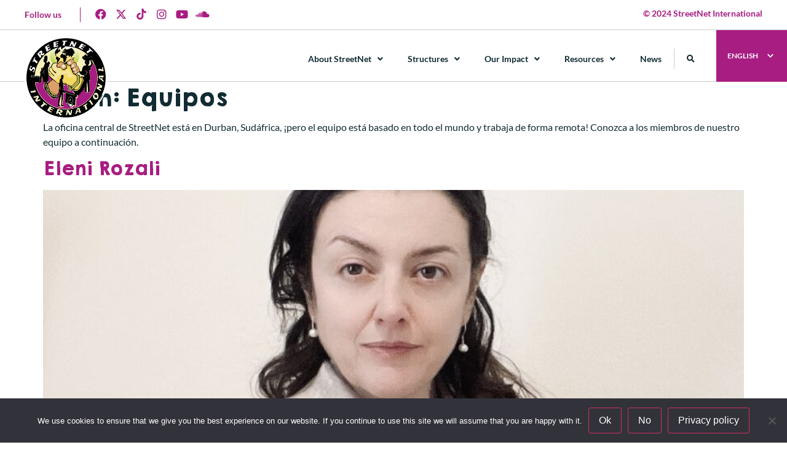

--- FILE ---
content_type: text/html; charset=utf-8
request_url: https://www.google.com/recaptcha/api2/aframe
body_size: 128
content:
<!DOCTYPE HTML><html><head><meta http-equiv="content-type" content="text/html; charset=UTF-8"></head><body><script nonce="vQ9oDDKz_qT07CYRlbuvQQ">/** Anti-fraud and anti-abuse applications only. See google.com/recaptcha */ try{var clients={'sodar':'https://pagead2.googlesyndication.com/pagead/sodar?'};window.addEventListener("message",function(a){try{if(a.source===window.parent){var b=JSON.parse(a.data);var c=clients[b['id']];if(c){var d=document.createElement('img');d.src=c+b['params']+'&rc='+(localStorage.getItem("rc::a")?sessionStorage.getItem("rc::b"):"");window.document.body.appendChild(d);sessionStorage.setItem("rc::e",parseInt(sessionStorage.getItem("rc::e")||0)+1);localStorage.setItem("rc::h",'1769680388362');}}}catch(b){}});window.parent.postMessage("_grecaptcha_ready", "*");}catch(b){}</script></body></html>